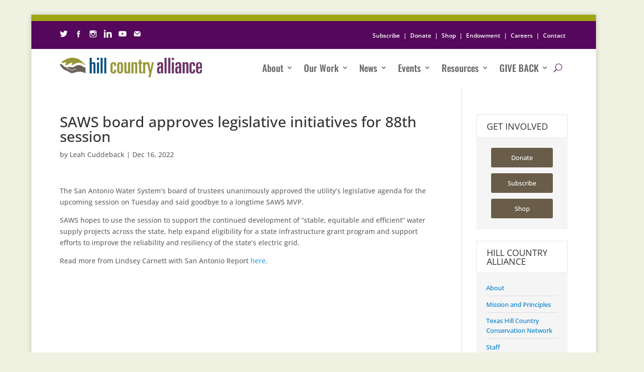

--- FILE ---
content_type: text/css
request_url: https://hillcountryalliance.org/wp-content/et-cache/35268/et-divi-dynamic-tb-79-tb-18-35268-late.css
body_size: 227
content:
@font-face{font-family:FontAwesome;font-style:normal;font-weight:400;font-display:block;src:url(//hillcountryalliance.org/wp-content/themes/Divi/core/admin/fonts/fontawesome/fa-regular-400.eot);src:url(//hillcountryalliance.org/wp-content/themes/Divi/core/admin/fonts/fontawesome/fa-regular-400.eot?#iefix) format("embedded-opentype"),url(//hillcountryalliance.org/wp-content/themes/Divi/core/admin/fonts/fontawesome/fa-regular-400.woff2) format("woff2"),url(//hillcountryalliance.org/wp-content/themes/Divi/core/admin/fonts/fontawesome/fa-regular-400.woff) format("woff"),url(//hillcountryalliance.org/wp-content/themes/Divi/core/admin/fonts/fontawesome/fa-regular-400.ttf) format("truetype"),url(//hillcountryalliance.org/wp-content/themes/Divi/core/admin/fonts/fontawesome/fa-regular-400.svg#fontawesome) format("svg")}@font-face{font-family:FontAwesome;font-style:normal;font-weight:900;font-display:block;src:url(//hillcountryalliance.org/wp-content/themes/Divi/core/admin/fonts/fontawesome/fa-solid-900.eot);src:url(//hillcountryalliance.org/wp-content/themes/Divi/core/admin/fonts/fontawesome/fa-solid-900.eot?#iefix) format("embedded-opentype"),url(//hillcountryalliance.org/wp-content/themes/Divi/core/admin/fonts/fontawesome/fa-solid-900.woff2) format("woff2"),url(//hillcountryalliance.org/wp-content/themes/Divi/core/admin/fonts/fontawesome/fa-solid-900.woff) format("woff"),url(//hillcountryalliance.org/wp-content/themes/Divi/core/admin/fonts/fontawesome/fa-solid-900.ttf) format("truetype"),url(//hillcountryalliance.org/wp-content/themes/Divi/core/admin/fonts/fontawesome/fa-solid-900.svg#fontawesome) format("svg")}@font-face{font-family:FontAwesome;font-style:normal;font-weight:400;font-display:block;src:url(//hillcountryalliance.org/wp-content/themes/Divi/core/admin/fonts/fontawesome/fa-brands-400.eot);src:url(//hillcountryalliance.org/wp-content/themes/Divi/core/admin/fonts/fontawesome/fa-brands-400.eot?#iefix) format("embedded-opentype"),url(//hillcountryalliance.org/wp-content/themes/Divi/core/admin/fonts/fontawesome/fa-brands-400.woff2) format("woff2"),url(//hillcountryalliance.org/wp-content/themes/Divi/core/admin/fonts/fontawesome/fa-brands-400.woff) format("woff"),url(//hillcountryalliance.org/wp-content/themes/Divi/core/admin/fonts/fontawesome/fa-brands-400.ttf) format("truetype"),url(//hillcountryalliance.org/wp-content/themes/Divi/core/admin/fonts/fontawesome/fa-brands-400.svg#fontawesome) format("svg")}
.et_parallax_bg.et_parallax_bg__sticky,.et_pb_sticky.et_pb_section_parallax_sticky .et_parallax_bg:not(.et_parallax_bg__sticky),.et_pb_sticky .et_pb_section_parallax_sticky .et_parallax_bg:not(.et_parallax_bg__sticky){display:none}.et_pb_sticky.et_pb_section_parallax_sticky .et_parallax_bg.et_parallax_bg__sticky,.et_pb_sticky .et_pb_section_parallax_sticky .et_parallax_bg.et_parallax_bg__sticky{display:block}.et_builder_inner_content.has_et_pb_sticky{z-index:inherit}.et-db #et-boc .et-l #et-fb-app .et_pb_column.has_et_pb_sticky,.et_pb_column.has_et_pb_sticky{z-index:20}.et-l--header .et-db #et-boc .et-l #et-fb-app .et_pb_column.has_et_pb_sticky,.et-l--header .et_pb_column.has_et_pb_sticky{z-index:30}.et-l--footer .et-db #et-boc .et-l #et-fb-app .et_pb_column.has_et_pb_sticky,.et-l--footer .et_pb_column.has_et_pb_sticky{z-index:10}.et_pb_sticky_placeholder{opacity:0!important}.et_pb_sticky .et_overlay.et_pb_inline_icon_sticky:before,.et_pb_sticky .et_pb_inline_icon_sticky:before{content:attr(data-icon-sticky)!important}body .et-script-temporary-measurement{opacity:0}

--- FILE ---
content_type: text/css
request_url: https://hillcountryalliance.org/wp-content/et-cache/35268/et-divi-dynamic-tb-79-tb-18-35268.css
body_size: -93
content:
@font-face{font-family:ETmodules;font-display:block;src:url(//hillcountryalliance.org/wp-content/themes/Divi/core/admin/fonts/modules/all/modules.eot);src:url(//hillcountryalliance.org/wp-content/themes/Divi/core/admin/fonts/modules/all/modules.eot?#iefix) format("embedded-opentype"),url(//hillcountryalliance.org/wp-content/themes/Divi/core/admin/fonts/modules/all/modules.woff) format("woff"),url(//hillcountryalliance.org/wp-content/themes/Divi/core/admin/fonts/modules/all/modules.ttf) format("truetype"),url(//hillcountryalliance.org/wp-content/themes/Divi/core/admin/fonts/modules/all/modules.svg#ETmodules) format("svg");font-weight:400;font-style:normal}